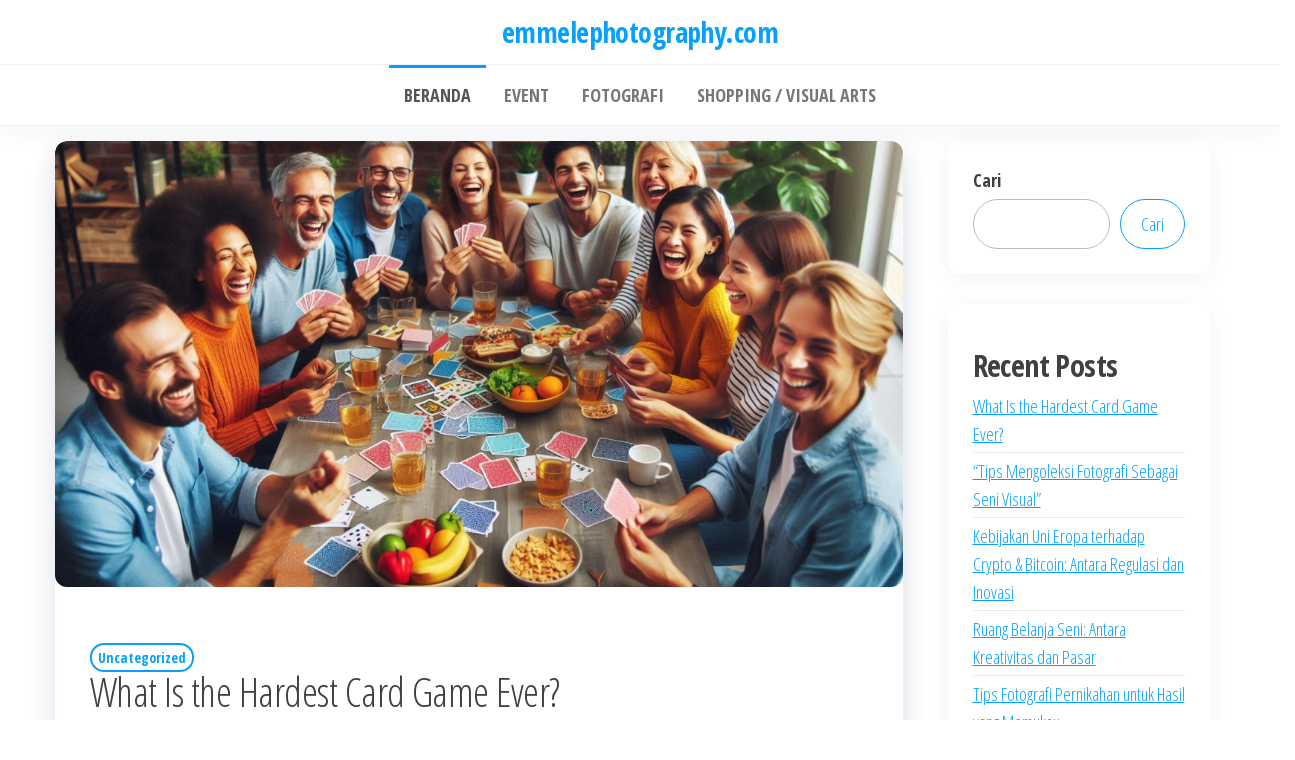

--- FILE ---
content_type: text/html; charset=UTF-8
request_url: https://emmelephotography.com/
body_size: 13123
content:
<!DOCTYPE html>
<html lang="id">
    <head>
        <meta charset="UTF-8">
        <meta name="viewport" content="width=device-width, initial-scale=1">
        <link rel="profile" href="https://gmpg.org/xfn/11">
        <meta name='robots' content='index, follow, max-image-preview:large, max-snippet:-1, max-video-preview:-1' />

	<!-- This site is optimized with the Yoast SEO plugin v26.4 - https://yoast.com/wordpress/plugins/seo/ -->
	<title>emmelephotography.com -</title>
	<meta name="description" content="Emmele Photography menyediakan jasa fotografi profesional untuk pernikahan, potret pribadi, dan event kreatif." />
	<link rel="canonical" href="https://emmelephotography.com/" />
	<link rel="next" href="https://emmelephotography.com/page/2/" />
	<meta property="og:locale" content="id_ID" />
	<meta property="og:type" content="website" />
	<meta property="og:title" content="emmelephotography.com" />
	<meta property="og:description" content="Emmele Photography menyediakan jasa fotografi profesional untuk pernikahan, potret pribadi, dan event kreatif." />
	<meta property="og:url" content="https://emmelephotography.com/" />
	<meta property="og:site_name" content="emmelephotography.com" />
	<meta name="twitter:card" content="summary_large_image" />
	<script type="application/ld+json" class="yoast-schema-graph">{"@context":"https://schema.org","@graph":[{"@type":"CollectionPage","@id":"https://emmelephotography.com/","url":"https://emmelephotography.com/","name":"emmelephotography.com -","isPartOf":{"@id":"https://emmelephotography.com/#website"},"description":"Emmele Photography menyediakan jasa fotografi profesional untuk pernikahan, potret pribadi, dan event kreatif.","breadcrumb":{"@id":"https://emmelephotography.com/#breadcrumb"},"inLanguage":"id"},{"@type":"BreadcrumbList","@id":"https://emmelephotography.com/#breadcrumb","itemListElement":[{"@type":"ListItem","position":1,"name":"Home"}]},{"@type":"WebSite","@id":"https://emmelephotography.com/#website","url":"https://emmelephotography.com/","name":"emmelephotography.com","description":"","potentialAction":[{"@type":"SearchAction","target":{"@type":"EntryPoint","urlTemplate":"https://emmelephotography.com/?s={search_term_string}"},"query-input":{"@type":"PropertyValueSpecification","valueRequired":true,"valueName":"search_term_string"}}],"inLanguage":"id"}]}</script>
	<!-- / Yoast SEO plugin. -->


<link rel='dns-prefetch' href='//fonts.googleapis.com' />
<link href='https://fonts.gstatic.com' crossorigin rel='preconnect' />
<link rel="alternate" type="application/rss+xml" title="emmelephotography.com &raquo; Feed" href="https://emmelephotography.com/feed/" />
<link rel="alternate" type="application/rss+xml" title="emmelephotography.com &raquo; Umpan Komentar" href="https://emmelephotography.com/comments/feed/" />
<style id='wp-img-auto-sizes-contain-inline-css' type='text/css'>
img:is([sizes=auto i],[sizes^="auto," i]){contain-intrinsic-size:3000px 1500px}
/*# sourceURL=wp-img-auto-sizes-contain-inline-css */
</style>
<style id='wp-emoji-styles-inline-css' type='text/css'>

	img.wp-smiley, img.emoji {
		display: inline !important;
		border: none !important;
		box-shadow: none !important;
		height: 1em !important;
		width: 1em !important;
		margin: 0 0.07em !important;
		vertical-align: -0.1em !important;
		background: none !important;
		padding: 0 !important;
	}
/*# sourceURL=wp-emoji-styles-inline-css */
</style>
<style id='wp-block-library-inline-css' type='text/css'>
:root{--wp-block-synced-color:#7a00df;--wp-block-synced-color--rgb:122,0,223;--wp-bound-block-color:var(--wp-block-synced-color);--wp-editor-canvas-background:#ddd;--wp-admin-theme-color:#007cba;--wp-admin-theme-color--rgb:0,124,186;--wp-admin-theme-color-darker-10:#006ba1;--wp-admin-theme-color-darker-10--rgb:0,107,160.5;--wp-admin-theme-color-darker-20:#005a87;--wp-admin-theme-color-darker-20--rgb:0,90,135;--wp-admin-border-width-focus:2px}@media (min-resolution:192dpi){:root{--wp-admin-border-width-focus:1.5px}}.wp-element-button{cursor:pointer}:root .has-very-light-gray-background-color{background-color:#eee}:root .has-very-dark-gray-background-color{background-color:#313131}:root .has-very-light-gray-color{color:#eee}:root .has-very-dark-gray-color{color:#313131}:root .has-vivid-green-cyan-to-vivid-cyan-blue-gradient-background{background:linear-gradient(135deg,#00d084,#0693e3)}:root .has-purple-crush-gradient-background{background:linear-gradient(135deg,#34e2e4,#4721fb 50%,#ab1dfe)}:root .has-hazy-dawn-gradient-background{background:linear-gradient(135deg,#faaca8,#dad0ec)}:root .has-subdued-olive-gradient-background{background:linear-gradient(135deg,#fafae1,#67a671)}:root .has-atomic-cream-gradient-background{background:linear-gradient(135deg,#fdd79a,#004a59)}:root .has-nightshade-gradient-background{background:linear-gradient(135deg,#330968,#31cdcf)}:root .has-midnight-gradient-background{background:linear-gradient(135deg,#020381,#2874fc)}:root{--wp--preset--font-size--normal:16px;--wp--preset--font-size--huge:42px}.has-regular-font-size{font-size:1em}.has-larger-font-size{font-size:2.625em}.has-normal-font-size{font-size:var(--wp--preset--font-size--normal)}.has-huge-font-size{font-size:var(--wp--preset--font-size--huge)}.has-text-align-center{text-align:center}.has-text-align-left{text-align:left}.has-text-align-right{text-align:right}.has-fit-text{white-space:nowrap!important}#end-resizable-editor-section{display:none}.aligncenter{clear:both}.items-justified-left{justify-content:flex-start}.items-justified-center{justify-content:center}.items-justified-right{justify-content:flex-end}.items-justified-space-between{justify-content:space-between}.screen-reader-text{border:0;clip-path:inset(50%);height:1px;margin:-1px;overflow:hidden;padding:0;position:absolute;width:1px;word-wrap:normal!important}.screen-reader-text:focus{background-color:#ddd;clip-path:none;color:#444;display:block;font-size:1em;height:auto;left:5px;line-height:normal;padding:15px 23px 14px;text-decoration:none;top:5px;width:auto;z-index:100000}html :where(.has-border-color){border-style:solid}html :where([style*=border-top-color]){border-top-style:solid}html :where([style*=border-right-color]){border-right-style:solid}html :where([style*=border-bottom-color]){border-bottom-style:solid}html :where([style*=border-left-color]){border-left-style:solid}html :where([style*=border-width]){border-style:solid}html :where([style*=border-top-width]){border-top-style:solid}html :where([style*=border-right-width]){border-right-style:solid}html :where([style*=border-bottom-width]){border-bottom-style:solid}html :where([style*=border-left-width]){border-left-style:solid}html :where(img[class*=wp-image-]){height:auto;max-width:100%}:where(figure){margin:0 0 1em}html :where(.is-position-sticky){--wp-admin--admin-bar--position-offset:var(--wp-admin--admin-bar--height,0px)}@media screen and (max-width:600px){html :where(.is-position-sticky){--wp-admin--admin-bar--position-offset:0px}}

/*# sourceURL=wp-block-library-inline-css */
</style><style id='wp-block-archives-inline-css' type='text/css'>
.wp-block-archives{box-sizing:border-box}.wp-block-archives-dropdown label{display:block}
/*# sourceURL=https://emmelephotography.com/wp-includes/blocks/archives/style.min.css */
</style>
<style id='wp-block-categories-inline-css' type='text/css'>
.wp-block-categories{box-sizing:border-box}.wp-block-categories.alignleft{margin-right:2em}.wp-block-categories.alignright{margin-left:2em}.wp-block-categories.wp-block-categories-dropdown.aligncenter{text-align:center}.wp-block-categories .wp-block-categories__label{display:block;width:100%}
/*# sourceURL=https://emmelephotography.com/wp-includes/blocks/categories/style.min.css */
</style>
<style id='wp-block-heading-inline-css' type='text/css'>
h1:where(.wp-block-heading).has-background,h2:where(.wp-block-heading).has-background,h3:where(.wp-block-heading).has-background,h4:where(.wp-block-heading).has-background,h5:where(.wp-block-heading).has-background,h6:where(.wp-block-heading).has-background{padding:1.25em 2.375em}h1.has-text-align-left[style*=writing-mode]:where([style*=vertical-lr]),h1.has-text-align-right[style*=writing-mode]:where([style*=vertical-rl]),h2.has-text-align-left[style*=writing-mode]:where([style*=vertical-lr]),h2.has-text-align-right[style*=writing-mode]:where([style*=vertical-rl]),h3.has-text-align-left[style*=writing-mode]:where([style*=vertical-lr]),h3.has-text-align-right[style*=writing-mode]:where([style*=vertical-rl]),h4.has-text-align-left[style*=writing-mode]:where([style*=vertical-lr]),h4.has-text-align-right[style*=writing-mode]:where([style*=vertical-rl]),h5.has-text-align-left[style*=writing-mode]:where([style*=vertical-lr]),h5.has-text-align-right[style*=writing-mode]:where([style*=vertical-rl]),h6.has-text-align-left[style*=writing-mode]:where([style*=vertical-lr]),h6.has-text-align-right[style*=writing-mode]:where([style*=vertical-rl]){rotate:180deg}
/*# sourceURL=https://emmelephotography.com/wp-includes/blocks/heading/style.min.css */
</style>
<style id='wp-block-latest-comments-inline-css' type='text/css'>
ol.wp-block-latest-comments{box-sizing:border-box;margin-left:0}:where(.wp-block-latest-comments:not([style*=line-height] .wp-block-latest-comments__comment)){line-height:1.1}:where(.wp-block-latest-comments:not([style*=line-height] .wp-block-latest-comments__comment-excerpt p)){line-height:1.8}.has-dates :where(.wp-block-latest-comments:not([style*=line-height])),.has-excerpts :where(.wp-block-latest-comments:not([style*=line-height])){line-height:1.5}.wp-block-latest-comments .wp-block-latest-comments{padding-left:0}.wp-block-latest-comments__comment{list-style:none;margin-bottom:1em}.has-avatars .wp-block-latest-comments__comment{list-style:none;min-height:2.25em}.has-avatars .wp-block-latest-comments__comment .wp-block-latest-comments__comment-excerpt,.has-avatars .wp-block-latest-comments__comment .wp-block-latest-comments__comment-meta{margin-left:3.25em}.wp-block-latest-comments__comment-excerpt p{font-size:.875em;margin:.36em 0 1.4em}.wp-block-latest-comments__comment-date{display:block;font-size:.75em}.wp-block-latest-comments .avatar,.wp-block-latest-comments__comment-avatar{border-radius:1.5em;display:block;float:left;height:2.5em;margin-right:.75em;width:2.5em}.wp-block-latest-comments[class*=-font-size] a,.wp-block-latest-comments[style*=font-size] a{font-size:inherit}
/*# sourceURL=https://emmelephotography.com/wp-includes/blocks/latest-comments/style.min.css */
</style>
<style id='wp-block-latest-posts-inline-css' type='text/css'>
.wp-block-latest-posts{box-sizing:border-box}.wp-block-latest-posts.alignleft{margin-right:2em}.wp-block-latest-posts.alignright{margin-left:2em}.wp-block-latest-posts.wp-block-latest-posts__list{list-style:none}.wp-block-latest-posts.wp-block-latest-posts__list li{clear:both;overflow-wrap:break-word}.wp-block-latest-posts.is-grid{display:flex;flex-wrap:wrap}.wp-block-latest-posts.is-grid li{margin:0 1.25em 1.25em 0;width:100%}@media (min-width:600px){.wp-block-latest-posts.columns-2 li{width:calc(50% - .625em)}.wp-block-latest-posts.columns-2 li:nth-child(2n){margin-right:0}.wp-block-latest-posts.columns-3 li{width:calc(33.33333% - .83333em)}.wp-block-latest-posts.columns-3 li:nth-child(3n){margin-right:0}.wp-block-latest-posts.columns-4 li{width:calc(25% - .9375em)}.wp-block-latest-posts.columns-4 li:nth-child(4n){margin-right:0}.wp-block-latest-posts.columns-5 li{width:calc(20% - 1em)}.wp-block-latest-posts.columns-5 li:nth-child(5n){margin-right:0}.wp-block-latest-posts.columns-6 li{width:calc(16.66667% - 1.04167em)}.wp-block-latest-posts.columns-6 li:nth-child(6n){margin-right:0}}:root :where(.wp-block-latest-posts.is-grid){padding:0}:root :where(.wp-block-latest-posts.wp-block-latest-posts__list){padding-left:0}.wp-block-latest-posts__post-author,.wp-block-latest-posts__post-date{display:block;font-size:.8125em}.wp-block-latest-posts__post-excerpt,.wp-block-latest-posts__post-full-content{margin-bottom:1em;margin-top:.5em}.wp-block-latest-posts__featured-image a{display:inline-block}.wp-block-latest-posts__featured-image img{height:auto;max-width:100%;width:auto}.wp-block-latest-posts__featured-image.alignleft{float:left;margin-right:1em}.wp-block-latest-posts__featured-image.alignright{float:right;margin-left:1em}.wp-block-latest-posts__featured-image.aligncenter{margin-bottom:1em;text-align:center}
/*# sourceURL=https://emmelephotography.com/wp-includes/blocks/latest-posts/style.min.css */
</style>
<style id='wp-block-search-inline-css' type='text/css'>
.wp-block-search__button{margin-left:10px;word-break:normal}.wp-block-search__button.has-icon{line-height:0}.wp-block-search__button svg{height:1.25em;min-height:24px;min-width:24px;width:1.25em;fill:currentColor;vertical-align:text-bottom}:where(.wp-block-search__button){border:1px solid #ccc;padding:6px 10px}.wp-block-search__inside-wrapper{display:flex;flex:auto;flex-wrap:nowrap;max-width:100%}.wp-block-search__label{width:100%}.wp-block-search.wp-block-search__button-only .wp-block-search__button{box-sizing:border-box;display:flex;flex-shrink:0;justify-content:center;margin-left:0;max-width:100%}.wp-block-search.wp-block-search__button-only .wp-block-search__inside-wrapper{min-width:0!important;transition-property:width}.wp-block-search.wp-block-search__button-only .wp-block-search__input{flex-basis:100%;transition-duration:.3s}.wp-block-search.wp-block-search__button-only.wp-block-search__searchfield-hidden,.wp-block-search.wp-block-search__button-only.wp-block-search__searchfield-hidden .wp-block-search__inside-wrapper{overflow:hidden}.wp-block-search.wp-block-search__button-only.wp-block-search__searchfield-hidden .wp-block-search__input{border-left-width:0!important;border-right-width:0!important;flex-basis:0;flex-grow:0;margin:0;min-width:0!important;padding-left:0!important;padding-right:0!important;width:0!important}:where(.wp-block-search__input){appearance:none;border:1px solid #949494;flex-grow:1;font-family:inherit;font-size:inherit;font-style:inherit;font-weight:inherit;letter-spacing:inherit;line-height:inherit;margin-left:0;margin-right:0;min-width:3rem;padding:8px;text-decoration:unset!important;text-transform:inherit}:where(.wp-block-search__button-inside .wp-block-search__inside-wrapper){background-color:#fff;border:1px solid #949494;box-sizing:border-box;padding:4px}:where(.wp-block-search__button-inside .wp-block-search__inside-wrapper) .wp-block-search__input{border:none;border-radius:0;padding:0 4px}:where(.wp-block-search__button-inside .wp-block-search__inside-wrapper) .wp-block-search__input:focus{outline:none}:where(.wp-block-search__button-inside .wp-block-search__inside-wrapper) :where(.wp-block-search__button){padding:4px 8px}.wp-block-search.aligncenter .wp-block-search__inside-wrapper{margin:auto}.wp-block[data-align=right] .wp-block-search.wp-block-search__button-only .wp-block-search__inside-wrapper{float:right}
/*# sourceURL=https://emmelephotography.com/wp-includes/blocks/search/style.min.css */
</style>
<style id='wp-block-group-inline-css' type='text/css'>
.wp-block-group{box-sizing:border-box}:where(.wp-block-group.wp-block-group-is-layout-constrained){position:relative}
/*# sourceURL=https://emmelephotography.com/wp-includes/blocks/group/style.min.css */
</style>
<style id='global-styles-inline-css' type='text/css'>
:root{--wp--preset--aspect-ratio--square: 1;--wp--preset--aspect-ratio--4-3: 4/3;--wp--preset--aspect-ratio--3-4: 3/4;--wp--preset--aspect-ratio--3-2: 3/2;--wp--preset--aspect-ratio--2-3: 2/3;--wp--preset--aspect-ratio--16-9: 16/9;--wp--preset--aspect-ratio--9-16: 9/16;--wp--preset--color--black: #000000;--wp--preset--color--cyan-bluish-gray: #abb8c3;--wp--preset--color--white: #ffffff;--wp--preset--color--pale-pink: #f78da7;--wp--preset--color--vivid-red: #cf2e2e;--wp--preset--color--luminous-vivid-orange: #ff6900;--wp--preset--color--luminous-vivid-amber: #fcb900;--wp--preset--color--light-green-cyan: #7bdcb5;--wp--preset--color--vivid-green-cyan: #00d084;--wp--preset--color--pale-cyan-blue: #8ed1fc;--wp--preset--color--vivid-cyan-blue: #0693e3;--wp--preset--color--vivid-purple: #9b51e0;--wp--preset--gradient--vivid-cyan-blue-to-vivid-purple: linear-gradient(135deg,rgb(6,147,227) 0%,rgb(155,81,224) 100%);--wp--preset--gradient--light-green-cyan-to-vivid-green-cyan: linear-gradient(135deg,rgb(122,220,180) 0%,rgb(0,208,130) 100%);--wp--preset--gradient--luminous-vivid-amber-to-luminous-vivid-orange: linear-gradient(135deg,rgb(252,185,0) 0%,rgb(255,105,0) 100%);--wp--preset--gradient--luminous-vivid-orange-to-vivid-red: linear-gradient(135deg,rgb(255,105,0) 0%,rgb(207,46,46) 100%);--wp--preset--gradient--very-light-gray-to-cyan-bluish-gray: linear-gradient(135deg,rgb(238,238,238) 0%,rgb(169,184,195) 100%);--wp--preset--gradient--cool-to-warm-spectrum: linear-gradient(135deg,rgb(74,234,220) 0%,rgb(151,120,209) 20%,rgb(207,42,186) 40%,rgb(238,44,130) 60%,rgb(251,105,98) 80%,rgb(254,248,76) 100%);--wp--preset--gradient--blush-light-purple: linear-gradient(135deg,rgb(255,206,236) 0%,rgb(152,150,240) 100%);--wp--preset--gradient--blush-bordeaux: linear-gradient(135deg,rgb(254,205,165) 0%,rgb(254,45,45) 50%,rgb(107,0,62) 100%);--wp--preset--gradient--luminous-dusk: linear-gradient(135deg,rgb(255,203,112) 0%,rgb(199,81,192) 50%,rgb(65,88,208) 100%);--wp--preset--gradient--pale-ocean: linear-gradient(135deg,rgb(255,245,203) 0%,rgb(182,227,212) 50%,rgb(51,167,181) 100%);--wp--preset--gradient--electric-grass: linear-gradient(135deg,rgb(202,248,128) 0%,rgb(113,206,126) 100%);--wp--preset--gradient--midnight: linear-gradient(135deg,rgb(2,3,129) 0%,rgb(40,116,252) 100%);--wp--preset--font-size--small: 13px;--wp--preset--font-size--medium: 20px;--wp--preset--font-size--large: 36px;--wp--preset--font-size--x-large: 42px;--wp--preset--spacing--20: 0.44rem;--wp--preset--spacing--30: 0.67rem;--wp--preset--spacing--40: 1rem;--wp--preset--spacing--50: 1.5rem;--wp--preset--spacing--60: 2.25rem;--wp--preset--spacing--70: 3.38rem;--wp--preset--spacing--80: 5.06rem;--wp--preset--shadow--natural: 6px 6px 9px rgba(0, 0, 0, 0.2);--wp--preset--shadow--deep: 12px 12px 50px rgba(0, 0, 0, 0.4);--wp--preset--shadow--sharp: 6px 6px 0px rgba(0, 0, 0, 0.2);--wp--preset--shadow--outlined: 6px 6px 0px -3px rgb(255, 255, 255), 6px 6px rgb(0, 0, 0);--wp--preset--shadow--crisp: 6px 6px 0px rgb(0, 0, 0);}:where(.is-layout-flex){gap: 0.5em;}:where(.is-layout-grid){gap: 0.5em;}body .is-layout-flex{display: flex;}.is-layout-flex{flex-wrap: wrap;align-items: center;}.is-layout-flex > :is(*, div){margin: 0;}body .is-layout-grid{display: grid;}.is-layout-grid > :is(*, div){margin: 0;}:where(.wp-block-columns.is-layout-flex){gap: 2em;}:where(.wp-block-columns.is-layout-grid){gap: 2em;}:where(.wp-block-post-template.is-layout-flex){gap: 1.25em;}:where(.wp-block-post-template.is-layout-grid){gap: 1.25em;}.has-black-color{color: var(--wp--preset--color--black) !important;}.has-cyan-bluish-gray-color{color: var(--wp--preset--color--cyan-bluish-gray) !important;}.has-white-color{color: var(--wp--preset--color--white) !important;}.has-pale-pink-color{color: var(--wp--preset--color--pale-pink) !important;}.has-vivid-red-color{color: var(--wp--preset--color--vivid-red) !important;}.has-luminous-vivid-orange-color{color: var(--wp--preset--color--luminous-vivid-orange) !important;}.has-luminous-vivid-amber-color{color: var(--wp--preset--color--luminous-vivid-amber) !important;}.has-light-green-cyan-color{color: var(--wp--preset--color--light-green-cyan) !important;}.has-vivid-green-cyan-color{color: var(--wp--preset--color--vivid-green-cyan) !important;}.has-pale-cyan-blue-color{color: var(--wp--preset--color--pale-cyan-blue) !important;}.has-vivid-cyan-blue-color{color: var(--wp--preset--color--vivid-cyan-blue) !important;}.has-vivid-purple-color{color: var(--wp--preset--color--vivid-purple) !important;}.has-black-background-color{background-color: var(--wp--preset--color--black) !important;}.has-cyan-bluish-gray-background-color{background-color: var(--wp--preset--color--cyan-bluish-gray) !important;}.has-white-background-color{background-color: var(--wp--preset--color--white) !important;}.has-pale-pink-background-color{background-color: var(--wp--preset--color--pale-pink) !important;}.has-vivid-red-background-color{background-color: var(--wp--preset--color--vivid-red) !important;}.has-luminous-vivid-orange-background-color{background-color: var(--wp--preset--color--luminous-vivid-orange) !important;}.has-luminous-vivid-amber-background-color{background-color: var(--wp--preset--color--luminous-vivid-amber) !important;}.has-light-green-cyan-background-color{background-color: var(--wp--preset--color--light-green-cyan) !important;}.has-vivid-green-cyan-background-color{background-color: var(--wp--preset--color--vivid-green-cyan) !important;}.has-pale-cyan-blue-background-color{background-color: var(--wp--preset--color--pale-cyan-blue) !important;}.has-vivid-cyan-blue-background-color{background-color: var(--wp--preset--color--vivid-cyan-blue) !important;}.has-vivid-purple-background-color{background-color: var(--wp--preset--color--vivid-purple) !important;}.has-black-border-color{border-color: var(--wp--preset--color--black) !important;}.has-cyan-bluish-gray-border-color{border-color: var(--wp--preset--color--cyan-bluish-gray) !important;}.has-white-border-color{border-color: var(--wp--preset--color--white) !important;}.has-pale-pink-border-color{border-color: var(--wp--preset--color--pale-pink) !important;}.has-vivid-red-border-color{border-color: var(--wp--preset--color--vivid-red) !important;}.has-luminous-vivid-orange-border-color{border-color: var(--wp--preset--color--luminous-vivid-orange) !important;}.has-luminous-vivid-amber-border-color{border-color: var(--wp--preset--color--luminous-vivid-amber) !important;}.has-light-green-cyan-border-color{border-color: var(--wp--preset--color--light-green-cyan) !important;}.has-vivid-green-cyan-border-color{border-color: var(--wp--preset--color--vivid-green-cyan) !important;}.has-pale-cyan-blue-border-color{border-color: var(--wp--preset--color--pale-cyan-blue) !important;}.has-vivid-cyan-blue-border-color{border-color: var(--wp--preset--color--vivid-cyan-blue) !important;}.has-vivid-purple-border-color{border-color: var(--wp--preset--color--vivid-purple) !important;}.has-vivid-cyan-blue-to-vivid-purple-gradient-background{background: var(--wp--preset--gradient--vivid-cyan-blue-to-vivid-purple) !important;}.has-light-green-cyan-to-vivid-green-cyan-gradient-background{background: var(--wp--preset--gradient--light-green-cyan-to-vivid-green-cyan) !important;}.has-luminous-vivid-amber-to-luminous-vivid-orange-gradient-background{background: var(--wp--preset--gradient--luminous-vivid-amber-to-luminous-vivid-orange) !important;}.has-luminous-vivid-orange-to-vivid-red-gradient-background{background: var(--wp--preset--gradient--luminous-vivid-orange-to-vivid-red) !important;}.has-very-light-gray-to-cyan-bluish-gray-gradient-background{background: var(--wp--preset--gradient--very-light-gray-to-cyan-bluish-gray) !important;}.has-cool-to-warm-spectrum-gradient-background{background: var(--wp--preset--gradient--cool-to-warm-spectrum) !important;}.has-blush-light-purple-gradient-background{background: var(--wp--preset--gradient--blush-light-purple) !important;}.has-blush-bordeaux-gradient-background{background: var(--wp--preset--gradient--blush-bordeaux) !important;}.has-luminous-dusk-gradient-background{background: var(--wp--preset--gradient--luminous-dusk) !important;}.has-pale-ocean-gradient-background{background: var(--wp--preset--gradient--pale-ocean) !important;}.has-electric-grass-gradient-background{background: var(--wp--preset--gradient--electric-grass) !important;}.has-midnight-gradient-background{background: var(--wp--preset--gradient--midnight) !important;}.has-small-font-size{font-size: var(--wp--preset--font-size--small) !important;}.has-medium-font-size{font-size: var(--wp--preset--font-size--medium) !important;}.has-large-font-size{font-size: var(--wp--preset--font-size--large) !important;}.has-x-large-font-size{font-size: var(--wp--preset--font-size--x-large) !important;}
/*# sourceURL=global-styles-inline-css */
</style>

<style id='classic-theme-styles-inline-css' type='text/css'>
/*! This file is auto-generated */
.wp-block-button__link{color:#fff;background-color:#32373c;border-radius:9999px;box-shadow:none;text-decoration:none;padding:calc(.667em + 2px) calc(1.333em + 2px);font-size:1.125em}.wp-block-file__button{background:#32373c;color:#fff;text-decoration:none}
/*# sourceURL=/wp-includes/css/classic-themes.min.css */
</style>
<link rel='stylesheet' id='bootstrap-css' href='https://emmelephotography.com/wp-content/themes/popularis-ecommerce/assets/css/bootstrap.css?ver=3.3.7' type='text/css' media='all' />
<link rel='stylesheet' id='hc-offcanvas-nav-css' href='https://emmelephotography.com/wp-content/themes/popularis-ecommerce/assets/css/hc-offcanvas-nav.min.css?ver=1.0.0' type='text/css' media='all' />
<link rel='stylesheet' id='popularis-stylesheet-css' href='https://emmelephotography.com/wp-content/themes/popularis-ecommerce/style.css?ver=1.0.0' type='text/css' media='all' />
<link rel='stylesheet' id='font-awesome-css' href='https://emmelephotography.com/wp-content/themes/popularis-ecommerce/assets/css/font-awesome.min.css?ver=4.7.0' type='text/css' media='all' />
<link rel='stylesheet' id='popularis-fonts-css' href='https://fonts.googleapis.com/css?family=Open+Sans+Condensed%3A300%2C500%2C700&#038;subset=cyrillic%2Ccyrillic-ext%2Cgreek%2Cgreek-ext%2Clatin-ext%2Cvietnamese' type='text/css' media='all' />
<script type="text/javascript" src="https://emmelephotography.com/wp-includes/js/jquery/jquery.min.js?ver=3.7.1" id="jquery-core-js"></script>
<script type="text/javascript" src="https://emmelephotography.com/wp-includes/js/jquery/jquery-migrate.min.js?ver=3.4.1" id="jquery-migrate-js"></script>
<link rel="https://api.w.org/" href="https://emmelephotography.com/wp-json/" /><link rel="EditURI" type="application/rsd+xml" title="RSD" href="https://emmelephotography.com/xmlrpc.php?rsd" />
<meta name="generator" content="WordPress 6.9" />
    </head>
    <body id="blog" class="home blog wp-theme-popularis-ecommerce">
        <a class="skip-link screen-reader-text" href="#site-content">Skip to the content</a>        <div class="page-wrap">
            <div class="header-part row">
	<div class="container">
		
		<div class="site-heading text-center col-md-12" >
			<div class="site-heading-wrap">
				<div class="site-heading-logo">
					<div class="site-branding-logo">
											</div>
					<div class="site-branding-text">
													<h1 class="site-title"><a href="https://emmelephotography.com/" rel="home">emmelephotography.com</a></h1>
						
											</div><!-- .site-branding-text -->
				</div>
			</div>
					</div>

			</div> 
</div>
 
<div class="main-menu">
    <nav id="site-navigation" class="navbar navbar-default">     
        <div class="container">   
            <div class="navbar-header">
				<div class="mobile-logo"></div>
									<div class="mobile-right">
						
						
						<div class="menu-button" >
							<a href="#my-menu" id="main-menu-panel" class="toggle menu-panel visible-xs" data-panel="main-menu-panel">
								<span></span>
							</a>
						</div>
					</div>
				            </div>
			<nav id="my-menu" class="menu-container"><ul id="menu-menu-1" class="nav navbar-nav navbar-center" itemscope itemtype="http://www.schema.org/SiteNavigationElement"><li  id="menu-item-338" class="menu-item menu-item-type-custom menu-item-object-custom current-menu-item current_page_item menu-item-home active menu-item-338 nav-item"><a itemprop="url" href="https://emmelephotography.com/" class="nav-link" aria-current="page"><span itemprop="name">Beranda</span></a></li>
<li  id="menu-item-340" class="menu-item menu-item-type-taxonomy menu-item-object-category menu-item-340 nav-item"><a itemprop="url" href="https://emmelephotography.com/category/event/" class="nav-link"><span itemprop="name">Event</span></a></li>
<li  id="menu-item-341" class="menu-item menu-item-type-taxonomy menu-item-object-category menu-item-341 nav-item"><a itemprop="url" href="https://emmelephotography.com/category/fotografi/" class="nav-link"><span itemprop="name">Fotografi</span></a></li>
<li  id="menu-item-342" class="menu-item menu-item-type-taxonomy menu-item-object-category menu-item-342 nav-item"><a itemprop="url" href="https://emmelephotography.com/category/shopping-visual-arts/" class="nav-link"><span itemprop="name">Shopping / Visual Arts</span></a></li>
</ul></nav>        </div>
		    </nav> 
</div>
		<div id="site-content" class="container main-container" role="main">
			<div class="page-area">
				 

<div class="row">

    <div class="col-md-9">

		<article class="archive-article post-377 post type-post status-publish format-standard has-post-thumbnail hentry category-uncategorized tag-bridge tag-canasta tag-card-games-for-experts tag-challenging-card-games-explained tag-hardest-card-games tag-pinochle tag-poker-strategy tag-solitaire-variations">                   
        <div class="post-item row">
            <div class="news-thumb col-md-12">
                <a href="https://emmelephotography.com/what-is-the-hardest-card-game-ever/" title="What Is the Hardest Card Game Ever?">
					<img width="1140" height="600" src="https://emmelephotography.com/wp-content/uploads/2025/12/OIG4-9-1140x600.jpg" class="attachment-popularis-ecommerce-img size-popularis-ecommerce-img wp-post-image" alt="What Is the Hardest Card Game Ever? Discover the Most Challenging Card Games" decoding="async" fetchpriority="high" />                </a>
            </div>
			<div class="news-text-wrap col-md-12">
				<div class="cats-tags"><div class="cat-links"><a href="https://emmelephotography.com/category/uncategorized/">Uncategorized</a></div></div>    
				<h2 class="entry-title"><a href="https://emmelephotography.com/what-is-the-hardest-card-game-ever/" rel="bookmark">What Is the Hardest Card Game Ever?</a></h2>				<span class="posted-date">
					Desember 1, 2025				</span>
						<span class="author-meta">
			<span class="author-meta-by">By</span>
			<a href="https://emmelephotography.com/author/admin/">
				admin			</a>
		</span>
						<div class="post-excerpt">
					<p>emmelephotography.com &#8211; Card games have a unique ability to entertain, challenge, and even bring people together in ways few other activities can. Some card games are quick, easy to learn, and primarily based on luck. Others, however, require deep strategic thinking, memory, and psychological insight. If you’ve ever found yourself asking, “What is the hardest [&hellip;]</p>
				</div>
			</div>

		</div>
</article>
<article class="archive-article post-374 post type-post status-publish format-standard has-post-thumbnail hentry category-shopping-visual-arts tag-fotografi tag-koleksi tag-seni">                   
        <div class="post-item row">
            <div class="news-thumb col-md-12">
                <a href="https://emmelephotography.com/tips-mengoleksi-fotografi-sebagai-seni-visual/" title="“Tips Mengoleksi Fotografi Sebagai Seni Visual”">
					<img width="1024" height="576" src="https://emmelephotography.com/wp-content/uploads/2025/10/Lucid_Realism_Gambar_realistis_dari_Tips_Mengoleksi_Fotografi__0.jpg" class="attachment-popularis-ecommerce-img size-popularis-ecommerce-img wp-post-image" alt="" decoding="async" srcset="https://emmelephotography.com/wp-content/uploads/2025/10/Lucid_Realism_Gambar_realistis_dari_Tips_Mengoleksi_Fotografi__0.jpg 1024w, https://emmelephotography.com/wp-content/uploads/2025/10/Lucid_Realism_Gambar_realistis_dari_Tips_Mengoleksi_Fotografi__0-300x169.jpg 300w, https://emmelephotography.com/wp-content/uploads/2025/10/Lucid_Realism_Gambar_realistis_dari_Tips_Mengoleksi_Fotografi__0-768x432.jpg 768w" sizes="(max-width: 1024px) 100vw, 1024px" />                </a>
            </div>
			<div class="news-text-wrap col-md-12">
				<div class="cats-tags"><div class="cat-links"><a href="https://emmelephotography.com/category/shopping-visual-arts/">Shopping / Visual Arts</a></div></div>    
				<h2 class="entry-title"><a href="https://emmelephotography.com/tips-mengoleksi-fotografi-sebagai-seni-visual/" rel="bookmark">“Tips Mengoleksi Fotografi Sebagai Seni Visual”</a></h2>				<span class="posted-date">
					Oktober 22, 2025				</span>
						<span class="author-meta">
			<span class="author-meta-by">By</span>
			<a href="https://emmelephotography.com/author/viracahyani/">
				ViraCahyani			</a>
		</span>
						<div class="post-excerpt">
					<p>Mengasah Mata: Panduan Lengkap Mengoleksi Fotografi Sebagai Investasi Seni emmelephotography.com &#8211; Fotografi, lebih dari sekadar menangkap momen, telah lama diakui sebagai bentuk seni visual yang kuat dan ekspresif. Mengoleksi fotografi bukan hanya tentang memiliki gambar yang indah di dinding, tetapi juga tentang berinvestasi dalam sejarah, budaya, dan visi seorang seniman. Namun, memasuki dunia koleksi fotografi [&hellip;]</p>
				</div>
			</div>

		</div>
</article>
<article class="archive-article post-367 post type-post status-publish format-standard has-post-thumbnail hentry category-event tag-bitcoin-regulation tag-crypto-europe tag-eu-crypto-law tag-industri-blockchain tag-kebijakan-crypto tag-kebijakan-keuangan-global tag-kripto-eropa tag-mata-uang-digital tag-mica-regulation tag-regulasi-bitcoin-uni-eropa">                   
        <div class="post-item row">
            <div class="news-thumb col-md-12">
                <a href="https://emmelephotography.com/kebijakan-uni-eropa-terhadap-crypto-bitcoin-antara-regulasi-dan-inovasi/" title="Kebijakan Uni Eropa terhadap Crypto &#038; Bitcoin: Antara Regulasi dan Inovasi">
					<img width="1140" height="600" src="https://emmelephotography.com/wp-content/uploads/2025/10/regulasi-bitcoin-emmelephotography-1140x600.webp" class="attachment-popularis-ecommerce-img size-popularis-ecommerce-img wp-post-image" alt="regulasi bitcoin - emmelephotography" decoding="async" />                </a>
            </div>
			<div class="news-text-wrap col-md-12">
				<div class="cats-tags"><div class="cat-links"><a href="https://emmelephotography.com/category/event/">Event</a></div></div>    
				<h2 class="entry-title"><a href="https://emmelephotography.com/kebijakan-uni-eropa-terhadap-crypto-bitcoin-antara-regulasi-dan-inovasi/" rel="bookmark">Kebijakan Uni Eropa terhadap Crypto &#038; Bitcoin: Antara Regulasi dan Inovasi</a></h2>				<span class="posted-date">
					Oktober 15, 2025				</span>
						<span class="author-meta">
			<span class="author-meta-by">By</span>
			<a href="https://emmelephotography.com/author/viracahyani/">
				ViraCahyani			</a>
		</span>
						<div class="post-excerpt">
					<p>emmelephotography.com &#8211; Uni Eropa kini menjadi salah satu kawasan paling aktif dalam menyusun aturan untuk aset kripto dan regulasi Bitcoin. Langkah ini diambil bukan hanya untuk melindungi konsumen, tetapi juga untuk memastikan bahwa pertumbuhan industri crypto berjalan aman, transparan, dan berkelanjutan. Dalam beberapa tahun terakhir, Eropa telah bertransformasi dari wilayah yang hati-hati terhadap kripto menjadi [&hellip;]</p>
				</div>
			</div>

		</div>
</article>
<article class="archive-article post-360 post type-post status-publish format-standard has-post-thumbnail hentry category-shopping-visual-arts tag-belanja-seni tag-galeri-seni tag-karya-visual tag-marketplace-seni tag-seni-kontemporer">                   
        <div class="post-item row">
            <div class="news-thumb col-md-12">
                <a href="https://emmelephotography.com/ruang-belanja-seni-antara-kreativitas-dan-pasar/" title="Ruang Belanja Seni: Antara Kreativitas dan Pasar">
					<img width="1024" height="576" src="https://emmelephotography.com/wp-content/uploads/2025/10/Lucid_Realism_Gambar_realistis_dari_Ruang_Belanja_Seni_Antara__0.jpg" class="attachment-popularis-ecommerce-img size-popularis-ecommerce-img wp-post-image" alt="" decoding="async" loading="lazy" srcset="https://emmelephotography.com/wp-content/uploads/2025/10/Lucid_Realism_Gambar_realistis_dari_Ruang_Belanja_Seni_Antara__0.jpg 1024w, https://emmelephotography.com/wp-content/uploads/2025/10/Lucid_Realism_Gambar_realistis_dari_Ruang_Belanja_Seni_Antara__0-300x169.jpg 300w, https://emmelephotography.com/wp-content/uploads/2025/10/Lucid_Realism_Gambar_realistis_dari_Ruang_Belanja_Seni_Antara__0-768x432.jpg 768w" sizes="auto, (max-width: 1024px) 100vw, 1024px" />                </a>
            </div>
			<div class="news-text-wrap col-md-12">
				<div class="cats-tags"><div class="cat-links"><a href="https://emmelephotography.com/category/shopping-visual-arts/">Shopping / Visual Arts</a></div></div>    
				<h2 class="entry-title"><a href="https://emmelephotography.com/ruang-belanja-seni-antara-kreativitas-dan-pasar/" rel="bookmark">Ruang Belanja Seni: Antara Kreativitas dan Pasar</a></h2>				<span class="posted-date">
					Oktober 10, 2025				</span>
						<span class="author-meta">
			<span class="author-meta-by">By</span>
			<a href="https://emmelephotography.com/author/viracahyani/">
				ViraCahyani			</a>
		</span>
						<div class="post-excerpt">
					<p>Berikut adalah artikel yang diminta: Menjelajahi Galeri: Persimpangan Kreativitas dan Komoditas Seni emmelephotography.com &#8211; Seni, dalam segala bentuknya, adalah ekspresi jiwa manusia. Ia lahir dari imajinasi, emosi, dan pengalaman, lalu diwujudkan menjadi karya yang mampu menggugah perasaan dan memprovokasi pemikiran. Namun, di era modern ini, seni tidak hanya menjadi medium ekspresi, tetapi juga komoditas yang [&hellip;]</p>
				</div>
			</div>

		</div>
</article>
<article class="archive-article post-358 post type-post status-publish format-standard has-post-thumbnail hentry category-event tag-event tag-fotografi tag-wedding">                   
        <div class="post-item row">
            <div class="news-thumb col-md-12">
                <a href="https://emmelephotography.com/tips-fotografi-pernikahan-untuk-hasil-yang-memukau/" title="Tips Fotografi Pernikahan untuk Hasil yang Memukau">
					<img width="1024" height="576" src="https://emmelephotography.com/wp-content/uploads/2025/10/Lucid_Realism_Gambar_realistis_dari_Tips_Fotografi_Pernikahan__0.jpg" class="attachment-popularis-ecommerce-img size-popularis-ecommerce-img wp-post-image" alt="" decoding="async" loading="lazy" srcset="https://emmelephotography.com/wp-content/uploads/2025/10/Lucid_Realism_Gambar_realistis_dari_Tips_Fotografi_Pernikahan__0.jpg 1024w, https://emmelephotography.com/wp-content/uploads/2025/10/Lucid_Realism_Gambar_realistis_dari_Tips_Fotografi_Pernikahan__0-300x169.jpg 300w, https://emmelephotography.com/wp-content/uploads/2025/10/Lucid_Realism_Gambar_realistis_dari_Tips_Fotografi_Pernikahan__0-768x432.jpg 768w" sizes="auto, (max-width: 1024px) 100vw, 1024px" />                </a>
            </div>
			<div class="news-text-wrap col-md-12">
				<div class="cats-tags"><div class="cat-links"><a href="https://emmelephotography.com/category/event/">Event</a></div></div>    
				<h2 class="entry-title"><a href="https://emmelephotography.com/tips-fotografi-pernikahan-untuk-hasil-yang-memukau/" rel="bookmark">Tips Fotografi Pernikahan untuk Hasil yang Memukau</a></h2>				<span class="posted-date">
					Oktober 9, 2025				</span>
						<span class="author-meta">
			<span class="author-meta-by">By</span>
			<a href="https://emmelephotography.com/author/viracahyani/">
				ViraCahyani			</a>
		</span>
						<div class="post-excerpt">
					<p>Berikut adalah artikelnya: Abadikan Cinta: Tips Fotografi Pernikahan Profesional untuk Hasil yang Tak Terlupakan emmelephotography.com &#8211; Pernikahan adalah momen sakral yang diimpikan oleh banyak orang. Lebih dari sekadar janji suci, pernikahan adalah perayaan cinta yang patut diabadikan dengan indah. Fotografi pernikahan bukan hanya sekadar mengambil gambar; ini adalah tentang menangkap emosi, momen-momen berharga, dan cerita [&hellip;]</p>
				</div>
			</div>

		</div>
</article>
<article class="archive-article post-346 post type-post status-publish format-standard has-post-thumbnail hentry category-shopping-visual-arts tag-cetak-kanvas tag-cetak-online tag-custom-art-print tag-dekorasi-rumah tag-lukisan-kanvas tag-seni-visual">                   
        <div class="post-item row">
            <div class="news-thumb col-md-12">
                <a href="https://emmelephotography.com/cetak-lukisan-kanvas-custom-online-murah/" title="Cetak Lukisan Kanvas Custom Online Murah">
					<img width="1024" height="576" src="https://emmelephotography.com/wp-content/uploads/2025/09/Lucid_Realism_Gambar_realistis_dari_Cetak_Lukisan_Kanvas_Custo_0.jpg" class="attachment-popularis-ecommerce-img size-popularis-ecommerce-img wp-post-image" alt="" decoding="async" loading="lazy" srcset="https://emmelephotography.com/wp-content/uploads/2025/09/Lucid_Realism_Gambar_realistis_dari_Cetak_Lukisan_Kanvas_Custo_0.jpg 1024w, https://emmelephotography.com/wp-content/uploads/2025/09/Lucid_Realism_Gambar_realistis_dari_Cetak_Lukisan_Kanvas_Custo_0-300x169.jpg 300w, https://emmelephotography.com/wp-content/uploads/2025/09/Lucid_Realism_Gambar_realistis_dari_Cetak_Lukisan_Kanvas_Custo_0-768x432.jpg 768w" sizes="auto, (max-width: 1024px) 100vw, 1024px" />                </a>
            </div>
			<div class="news-text-wrap col-md-12">
				<div class="cats-tags"><div class="cat-links"><a href="https://emmelephotography.com/category/shopping-visual-arts/">Shopping / Visual Arts</a></div></div>    
				<h2 class="entry-title"><a href="https://emmelephotography.com/cetak-lukisan-kanvas-custom-online-murah/" rel="bookmark">Cetak Lukisan Kanvas Custom Online Murah</a></h2>				<span class="posted-date">
					September 16, 2025				</span>
						<span class="author-meta">
			<span class="author-meta-by">By</span>
			<a href="https://emmelephotography.com/author/viracahyani/">
				ViraCahyani			</a>
		</span>
						<div class="post-excerpt">
					<p>Cetak Lukisan Kanvas Custom Online Murah: Panduan Lengkap Cetak Lukisan Kanvas Custom Online Murah: Dapatkan Karya Seni Impian Anda! emmelephotography.com &#8211; Di era digital saat ini, mengekspresikan kreativitas dan personalisasi hunian menjadi semakin mudah. Salah satu cara yang paling efektif adalah dengan cetak lukisan kanvas custom online. Keunggulannya? Anda bisa mewujudkan ide-ide brilian menjadi karya [&hellip;]</p>
				</div>
			</div>

		</div>
</article>
<article class="archive-article post-344 post type-post status-publish format-standard has-post-thumbnail hentry category-visual-arts tag-galeri-seni tag-karya-modern tag-kreativitas tag-pameran-seni tag-seni-visual">                   
        <div class="post-item row">
            <div class="news-thumb col-md-12">
                <a href="https://emmelephotography.com/galeri-seni-visual-inspirasi-kreativitas-tanpa-batas/" title="Galeri Seni Visual: Inspirasi Kreativitas Tanpa Batas">
					<img width="1024" height="576" src="https://emmelephotography.com/wp-content/uploads/2025/09/Lucid_Realism_Gambar_realistis_dari_Galeri_Seni_Visual_Inspira_0.jpg" class="attachment-popularis-ecommerce-img size-popularis-ecommerce-img wp-post-image" alt="" decoding="async" loading="lazy" srcset="https://emmelephotography.com/wp-content/uploads/2025/09/Lucid_Realism_Gambar_realistis_dari_Galeri_Seni_Visual_Inspira_0.jpg 1024w, https://emmelephotography.com/wp-content/uploads/2025/09/Lucid_Realism_Gambar_realistis_dari_Galeri_Seni_Visual_Inspira_0-300x169.jpg 300w, https://emmelephotography.com/wp-content/uploads/2025/09/Lucid_Realism_Gambar_realistis_dari_Galeri_Seni_Visual_Inspira_0-768x432.jpg 768w" sizes="auto, (max-width: 1024px) 100vw, 1024px" />                </a>
            </div>
			<div class="news-text-wrap col-md-12">
				<div class="cats-tags"><div class="cat-links"><a href="https://emmelephotography.com/category/visual-arts/">Visual Arts</a></div></div>    
				<h2 class="entry-title"><a href="https://emmelephotography.com/galeri-seni-visual-inspirasi-kreativitas-tanpa-batas/" rel="bookmark">Galeri Seni Visual: Inspirasi Kreativitas Tanpa Batas</a></h2>				<span class="posted-date">
					September 13, 2025				</span>
						<span class="author-meta">
			<span class="author-meta-by">By</span>
			<a href="https://emmelephotography.com/author/viracahyani/">
				ViraCahyani			</a>
		</span>
						<div class="post-excerpt">
					<p>Jelajahi Dunia Kreativitas: Galeri Seni Visual sebagai Sumber Inspirasi Tak Terbatas emmelephotography.com &#8211; Dunia seni visual begitu kaya dan beragam, menawarkan jendela menuju eksplorasi kreativitas tanpa batas. Bagi seniman, desainer, atau siapa pun yang haus akan inspirasi, galeri seni visual bukan sekadar tempat memajang karya, melainkan sebuah oasis kreativitas yang mampu membangkitkan ide-ide baru dan [&hellip;]</p>
				</div>
			</div>

		</div>
</article>
<article class="archive-article post-336 post type-post status-publish format-standard has-post-thumbnail hentry category-fotografi tag-belanja tag-fotografi tag-gambar tag-seni tag-visual">                   
        <div class="post-item row">
            <div class="news-thumb col-md-12">
                <a href="https://emmelephotography.com/visual-arts-dan-fotografi-untuk-belanja-kreatif/" title="Visual Arts dan Fotografi untuk Belanja Kreatif">
					<img width="1024" height="576" src="https://emmelephotography.com/wp-content/uploads/2025/08/Absolute_Reality_v16_Buatkan_saya_gambar_yang_realistis_berkua_0.jpg" class="attachment-popularis-ecommerce-img size-popularis-ecommerce-img wp-post-image" alt="" decoding="async" loading="lazy" srcset="https://emmelephotography.com/wp-content/uploads/2025/08/Absolute_Reality_v16_Buatkan_saya_gambar_yang_realistis_berkua_0.jpg 1024w, https://emmelephotography.com/wp-content/uploads/2025/08/Absolute_Reality_v16_Buatkan_saya_gambar_yang_realistis_berkua_0-300x169.jpg 300w, https://emmelephotography.com/wp-content/uploads/2025/08/Absolute_Reality_v16_Buatkan_saya_gambar_yang_realistis_berkua_0-768x432.jpg 768w" sizes="auto, (max-width: 1024px) 100vw, 1024px" />                </a>
            </div>
			<div class="news-text-wrap col-md-12">
				<div class="cats-tags"><div class="cat-links"><a href="https://emmelephotography.com/category/fotografi/">Fotografi</a></div></div>    
				<h2 class="entry-title"><a href="https://emmelephotography.com/visual-arts-dan-fotografi-untuk-belanja-kreatif/" rel="bookmark">Visual Arts dan Fotografi untuk Belanja Kreatif</a></h2>				<span class="posted-date">
					Agustus 30, 2025				</span>
						<span class="author-meta">
			<span class="author-meta-by">By</span>
			<a href="https://emmelephotography.com/author/">
							</a>
		</span>
						<div class="post-excerpt">
					<p>Ungkap Potensi Kreativitas: Visual Arts dan Fotografi untuk Belanja Cerdas emmelephotography.com &#8211; Di era digital yang serba visual ini, kemampuan memahami dan memanfaatkan kekuatan gambar menjadi aset berharga, terutama dalam hal belanja. Bukan hanya sekadar melihat gambar produk, tetapi bagaimana visual arts dan fotografi dapat membantu kita berbelanja dengan lebih cerdas, kreatif, dan memuaskan. Artikel [&hellip;]</p>
				</div>
			</div>

		</div>
</article>
<article class="archive-article post-334 post type-post status-publish format-standard has-post-thumbnail hentry category-shopping-visual-arts tag-ekspresi-artistik tag-fotografi tag-galeri tag-kreativitas tag-lukisan tag-seni-visual">                   
        <div class="post-item row">
            <div class="news-thumb col-md-12">
                <a href="https://emmelephotography.com/produk-inovatif-yang-mengubah-pasar-konsumen/" title="Produk Inovatif yang Mengubah Pasar Konsumen">
					<img width="1140" height="600" src="https://emmelephotography.com/wp-content/uploads/2025/08/pameran-lukisan-mother-art-_ratio-16x9-1-1140x600.jpg" class="attachment-popularis-ecommerce-img size-popularis-ecommerce-img wp-post-image" alt="" decoding="async" loading="lazy" />                </a>
            </div>
			<div class="news-text-wrap col-md-12">
				<div class="cats-tags"><div class="cat-links"><a href="https://emmelephotography.com/category/shopping-visual-arts/">Shopping / Visual Arts</a></div></div>    
				<h2 class="entry-title"><a href="https://emmelephotography.com/produk-inovatif-yang-mengubah-pasar-konsumen/" rel="bookmark">Produk Inovatif yang Mengubah Pasar Konsumen</a></h2>				<span class="posted-date">
					Agustus 26, 2025				</span>
						<span class="author-meta">
			<span class="author-meta-by">By</span>
			<a href="https://emmelephotography.com/author/">
							</a>
		</span>
						<div class="post-excerpt">
					<p>Revolusi Konsumen: Produk Inovatif yang Mengubah Dunia emmelephotography.com &#8211; Di era digital yang serba cepat ini, inovasi menjadi kunci keberhasilan. Bukan hanya sekadar pembaruan kecil, kita berbicara tentang lompatan besar yang secara fundamental mengubah cara kita hidup, bekerja, dan berinteraksi dengan dunia. Dari perangkat pintar yang memudahkan hidup kita hingga solusi berkelanjutan yang menjawab tantangan [&hellip;]</p>
				</div>
			</div>

		</div>
</article>
<article class="archive-article post-329 post type-post status-publish format-standard has-post-thumbnail hentry">                   
        <div class="post-item row">
            <div class="news-thumb col-md-12">
                <a href="https://emmelephotography.com/hobi-main-togel-makin-gampang-lewat-togel88/" title="Hobi Main Togel Makin Gampang Lewat Togel88">
					<img width="600" height="600" src="https://emmelephotography.com/wp-content/uploads/2025/07/togel88-a.jpg" class="attachment-popularis-ecommerce-img size-popularis-ecommerce-img wp-post-image" alt="togel88" decoding="async" loading="lazy" srcset="https://emmelephotography.com/wp-content/uploads/2025/07/togel88-a.jpg 1120w, https://emmelephotography.com/wp-content/uploads/2025/07/togel88-a-300x300.jpg 300w, https://emmelephotography.com/wp-content/uploads/2025/07/togel88-a-1024x1024.jpg 1024w, https://emmelephotography.com/wp-content/uploads/2025/07/togel88-a-150x150.jpg 150w, https://emmelephotography.com/wp-content/uploads/2025/07/togel88-a-768x768.jpg 768w" sizes="auto, (max-width: 600px) 100vw, 600px" />                </a>
            </div>
			<div class="news-text-wrap col-md-12">
				<div class="cats-tags"><div class="cat-links">Tak Berkategori</div></div>    
				<h2 class="entry-title"><a href="https://emmelephotography.com/hobi-main-togel-makin-gampang-lewat-togel88/" rel="bookmark">Hobi Main Togel Makin Gampang Lewat Togel88</a></h2>				<span class="posted-date">
					Juli 19, 2025				</span>
						<span class="author-meta">
			<span class="author-meta-by">By</span>
			<a href="https://emmelephotography.com/author/admin/">
				admin			</a>
		</span>
						<div class="post-excerpt">
					<p>emmelephotography.com &#8211; Siapa sangka, hobi lama seperti menebak angka alias togel, sekarang makin eksis lagi di tengah era digital. Tapi bukan sembarang main, karena sekarang pemain togel punya tempat bermain yang lebih aman, canggih, dan nyaman — yaitu di togel88. Platform ini ngebuktiin kalau permainan angka yang dulu identik dengan cara konvensional, kini bisa dinikmati [&hellip;]</p>
				</div>
			</div>

		</div>
</article>

	<nav class="navigation pagination" aria-label="Paginasi pos">
		<h2 class="screen-reader-text">Paginasi pos</h2>
		<div class="nav-links"><span aria-current="page" class="page-numbers current">1</span>
<a class="page-numbers" href="https://emmelephotography.com/page/2/">2</a>
<span class="page-numbers dots">&hellip;</span>
<a class="page-numbers" href="https://emmelephotography.com/page/18/">18</a>
<a class="next page-numbers" href="https://emmelephotography.com/page/2/">Berikutnya</a></div>
	</nav>
    </div>

	    <aside id="sidebar" class="col-md-3">
        <div id="block-2" class="widget widget_block widget_search"><form role="search" method="get" action="https://emmelephotography.com/" class="wp-block-search__button-outside wp-block-search__text-button wp-block-search"    ><label class="wp-block-search__label" for="wp-block-search__input-1" >Cari</label><div class="wp-block-search__inside-wrapper" ><input class="wp-block-search__input" id="wp-block-search__input-1" placeholder="" value="" type="search" name="s" required /><button aria-label="Cari" class="wp-block-search__button wp-element-button" type="submit" >Cari</button></div></form></div><div id="block-3" class="widget widget_block"><div class="wp-block-group"><div class="wp-block-group__inner-container is-layout-flow wp-block-group-is-layout-flow"><h2 class="wp-block-heading">Recent Posts</h2><ul class="wp-block-latest-posts__list wp-block-latest-posts"><li><a class="wp-block-latest-posts__post-title" href="https://emmelephotography.com/what-is-the-hardest-card-game-ever/">What Is the Hardest Card Game Ever?</a></li>
<li><a class="wp-block-latest-posts__post-title" href="https://emmelephotography.com/tips-mengoleksi-fotografi-sebagai-seni-visual/">“Tips Mengoleksi Fotografi Sebagai Seni Visual”</a></li>
<li><a class="wp-block-latest-posts__post-title" href="https://emmelephotography.com/kebijakan-uni-eropa-terhadap-crypto-bitcoin-antara-regulasi-dan-inovasi/">Kebijakan Uni Eropa terhadap Crypto &#038; Bitcoin: Antara Regulasi dan Inovasi</a></li>
<li><a class="wp-block-latest-posts__post-title" href="https://emmelephotography.com/ruang-belanja-seni-antara-kreativitas-dan-pasar/">Ruang Belanja Seni: Antara Kreativitas dan Pasar</a></li>
<li><a class="wp-block-latest-posts__post-title" href="https://emmelephotography.com/tips-fotografi-pernikahan-untuk-hasil-yang-memukau/">Tips Fotografi Pernikahan untuk Hasil yang Memukau</a></li>
</ul></div></div></div><div id="block-4" class="widget widget_block"><div class="wp-block-group"><div class="wp-block-group__inner-container is-layout-flow wp-block-group-is-layout-flow"><h2 class="wp-block-heading">Recent Comments</h2><ol class="wp-block-latest-comments"><li class="wp-block-latest-comments__comment"><article><footer class="wp-block-latest-comments__comment-meta"><a class="wp-block-latest-comments__comment-author" href="https://wordpress.org/">A WordPress Commenter</a> mengenai <a class="wp-block-latest-comments__comment-link" href="https://emmelephotography.com/hello-world/#comment-1">Hello world!</a></footer></article></li></ol></div></div></div><div id="block-5" class="widget widget_block"><div class="wp-block-group"><div class="wp-block-group__inner-container is-layout-flow wp-block-group-is-layout-flow"><h2 class="wp-block-heading">Archives</h2><ul class="wp-block-archives-list wp-block-archives">	<li><a href='https://emmelephotography.com/2025/12/'>Desember 2025</a></li>
	<li><a href='https://emmelephotography.com/2025/10/'>Oktober 2025</a></li>
	<li><a href='https://emmelephotography.com/2025/09/'>September 2025</a></li>
	<li><a href='https://emmelephotography.com/2025/08/'>Agustus 2025</a></li>
	<li><a href='https://emmelephotography.com/2025/07/'>Juli 2025</a></li>
	<li><a href='https://emmelephotography.com/2025/03/'>Maret 2025</a></li>
	<li><a href='https://emmelephotography.com/2025/02/'>Februari 2025</a></li>
	<li><a href='https://emmelephotography.com/2025/01/'>Januari 2025</a></li>
	<li><a href='https://emmelephotography.com/2024/12/'>Desember 2024</a></li>
	<li><a href='https://emmelephotography.com/2024/11/'>November 2024</a></li>
	<li><a href='https://emmelephotography.com/2024/10/'>Oktober 2024</a></li>
	<li><a href='https://emmelephotography.com/2024/09/'>September 2024</a></li>
	<li><a href='https://emmelephotography.com/2024/08/'>Agustus 2024</a></li>
	<li><a href='https://emmelephotography.com/2024/07/'>Juli 2024</a></li>
	<li><a href='https://emmelephotography.com/2024/06/'>Juni 2024</a></li>
	<li><a href='https://emmelephotography.com/2024/05/'>Mei 2024</a></li>
	<li><a href='https://emmelephotography.com/2024/04/'>April 2024</a></li>
	<li><a href='https://emmelephotography.com/2024/03/'>Maret 2024</a></li>
	<li><a href='https://emmelephotography.com/2024/01/'>Januari 2024</a></li>
</ul></div></div></div><div id="block-6" class="widget widget_block"><div class="wp-block-group"><div class="wp-block-group__inner-container is-layout-flow wp-block-group-is-layout-flow"><h2 class="wp-block-heading">Categories</h2><ul class="wp-block-categories-list wp-block-categories">	<li class="cat-item cat-item-14"><a href="https://emmelephotography.com/category/event/">Event</a>
</li>
	<li class="cat-item cat-item-9"><a href="https://emmelephotography.com/category/fotografi/">Fotografi</a>
</li>
	<li class="cat-item cat-item-2"><a href="https://emmelephotography.com/category/shopping-visual-arts/">Shopping / Visual Arts</a>
</li>
	<li class="cat-item cat-item-1"><a href="https://emmelephotography.com/category/uncategorized/">Uncategorized</a>
</li>
	<li class="cat-item cat-item-16"><a href="https://emmelephotography.com/category/visual-arts/">Visual Arts</a>
</li>
</ul></div></div></div>    </aside>
		

</div>

</div><!-- end main-container -->
</div><!-- end page-area -->

  				
			<div id="content-footer-section" class="container-fluid clearfix">
				<div class="container">
					<div id="custom_html-2" class="widget_text widget widget_custom_html col-md-3"><div class="textwidget custom-html-widget"><footer style="background:#1c1c1c; color:#ccc; text-align:center; padding:15px; font-family:Arial, sans-serif; font-size:14px; width:100%; display:block;">
  <div class="footer-links" style="display:flex; flex-wrap:wrap; justify-content:center; gap:12px; line-height:1.8;">
    <a href="https://emmelephotography.com/about" style="color:#fff; text-decoration:none;">About</a> |
    <a href="https://emmelephotography.com/contact" style="color:#fff; text-decoration:none;">Contact</a> |
    <a href="https://emmelephotography.com/sitemap" style="color:#fff; text-decoration:none;">Sitemap</a> |
    <a href="https://emmelephotography.com/disclaimer" style="color:#fff; text-decoration:none;">Disclaimer</a> |
    <a href="https://emmelephotography.com/privacy-policy" style="color:#fff; text-decoration:none;">Privacy Policy</a>
  </div>
  <div class="footer-copy" style="margin-top:10px; color:#aaa;">
    Copyright © 2025 | emmelephotography.com
  </div>
</footer>
</div></div><div id="custom_html-3" class="widget_text widget widget_custom_html col-md-3"><div class="textwidget custom-html-widget"><a href="https://cidifadauna.com" style="font-size: 8px; color: #777; text-decoration: none;">DEWAPOKER Situs Slot Gacor Online Resmi</a></div></div>				</div>	
			</div>		
					<footer id="colophon" class="footer-credits container-fluid">
			<div class="container">
				<div class="footer-credits-text text-center">
					Proudly powered by <a href="https://wordpress.org/">WordPress</a>					<span class="sep"> | </span>
					Theme: <a href="https://populariswp.com/">Popularis eCommerce</a>				</div>
			</div>	
		</footer>
		 

</div><!-- end page-wrap -->

<script type="speculationrules">
{"prefetch":[{"source":"document","where":{"and":[{"href_matches":"/*"},{"not":{"href_matches":["/wp-*.php","/wp-admin/*","/wp-content/uploads/*","/wp-content/*","/wp-content/plugins/*","/wp-content/themes/popularis-ecommerce/*","/*\\?(.+)"]}},{"not":{"selector_matches":"a[rel~=\"nofollow\"]"}},{"not":{"selector_matches":".no-prefetch, .no-prefetch a"}}]},"eagerness":"conservative"}]}
</script>
<script type="text/javascript" src="https://emmelephotography.com/wp-content/themes/popularis-ecommerce/assets/js/hc-offcanvas-nav.min.js?ver=1.0.0" id="hc-offcanvas-nav-js"></script>
<script type="text/javascript" src="https://emmelephotography.com/wp-content/themes/popularis-ecommerce/assets/js/customscript.js?ver=1.0.0" id="popularis-theme-js-js"></script>
<script id="wp-emoji-settings" type="application/json">
{"baseUrl":"https://s.w.org/images/core/emoji/17.0.2/72x72/","ext":".png","svgUrl":"https://s.w.org/images/core/emoji/17.0.2/svg/","svgExt":".svg","source":{"concatemoji":"https://emmelephotography.com/wp-includes/js/wp-emoji-release.min.js?ver=6.9"}}
</script>
<script type="module">
/* <![CDATA[ */
/*! This file is auto-generated */
const a=JSON.parse(document.getElementById("wp-emoji-settings").textContent),o=(window._wpemojiSettings=a,"wpEmojiSettingsSupports"),s=["flag","emoji"];function i(e){try{var t={supportTests:e,timestamp:(new Date).valueOf()};sessionStorage.setItem(o,JSON.stringify(t))}catch(e){}}function c(e,t,n){e.clearRect(0,0,e.canvas.width,e.canvas.height),e.fillText(t,0,0);t=new Uint32Array(e.getImageData(0,0,e.canvas.width,e.canvas.height).data);e.clearRect(0,0,e.canvas.width,e.canvas.height),e.fillText(n,0,0);const a=new Uint32Array(e.getImageData(0,0,e.canvas.width,e.canvas.height).data);return t.every((e,t)=>e===a[t])}function p(e,t){e.clearRect(0,0,e.canvas.width,e.canvas.height),e.fillText(t,0,0);var n=e.getImageData(16,16,1,1);for(let e=0;e<n.data.length;e++)if(0!==n.data[e])return!1;return!0}function u(e,t,n,a){switch(t){case"flag":return n(e,"\ud83c\udff3\ufe0f\u200d\u26a7\ufe0f","\ud83c\udff3\ufe0f\u200b\u26a7\ufe0f")?!1:!n(e,"\ud83c\udde8\ud83c\uddf6","\ud83c\udde8\u200b\ud83c\uddf6")&&!n(e,"\ud83c\udff4\udb40\udc67\udb40\udc62\udb40\udc65\udb40\udc6e\udb40\udc67\udb40\udc7f","\ud83c\udff4\u200b\udb40\udc67\u200b\udb40\udc62\u200b\udb40\udc65\u200b\udb40\udc6e\u200b\udb40\udc67\u200b\udb40\udc7f");case"emoji":return!a(e,"\ud83e\u1fac8")}return!1}function f(e,t,n,a){let r;const o=(r="undefined"!=typeof WorkerGlobalScope&&self instanceof WorkerGlobalScope?new OffscreenCanvas(300,150):document.createElement("canvas")).getContext("2d",{willReadFrequently:!0}),s=(o.textBaseline="top",o.font="600 32px Arial",{});return e.forEach(e=>{s[e]=t(o,e,n,a)}),s}function r(e){var t=document.createElement("script");t.src=e,t.defer=!0,document.head.appendChild(t)}a.supports={everything:!0,everythingExceptFlag:!0},new Promise(t=>{let n=function(){try{var e=JSON.parse(sessionStorage.getItem(o));if("object"==typeof e&&"number"==typeof e.timestamp&&(new Date).valueOf()<e.timestamp+604800&&"object"==typeof e.supportTests)return e.supportTests}catch(e){}return null}();if(!n){if("undefined"!=typeof Worker&&"undefined"!=typeof OffscreenCanvas&&"undefined"!=typeof URL&&URL.createObjectURL&&"undefined"!=typeof Blob)try{var e="postMessage("+f.toString()+"("+[JSON.stringify(s),u.toString(),c.toString(),p.toString()].join(",")+"));",a=new Blob([e],{type:"text/javascript"});const r=new Worker(URL.createObjectURL(a),{name:"wpTestEmojiSupports"});return void(r.onmessage=e=>{i(n=e.data),r.terminate(),t(n)})}catch(e){}i(n=f(s,u,c,p))}t(n)}).then(e=>{for(const n in e)a.supports[n]=e[n],a.supports.everything=a.supports.everything&&a.supports[n],"flag"!==n&&(a.supports.everythingExceptFlag=a.supports.everythingExceptFlag&&a.supports[n]);var t;a.supports.everythingExceptFlag=a.supports.everythingExceptFlag&&!a.supports.flag,a.supports.everything||((t=a.source||{}).concatemoji?r(t.concatemoji):t.wpemoji&&t.twemoji&&(r(t.twemoji),r(t.wpemoji)))});
//# sourceURL=https://emmelephotography.com/wp-includes/js/wp-emoji-loader.min.js
/* ]]> */
</script>

<script defer src="https://static.cloudflareinsights.com/beacon.min.js/vcd15cbe7772f49c399c6a5babf22c1241717689176015" integrity="sha512-ZpsOmlRQV6y907TI0dKBHq9Md29nnaEIPlkf84rnaERnq6zvWvPUqr2ft8M1aS28oN72PdrCzSjY4U6VaAw1EQ==" data-cf-beacon='{"version":"2024.11.0","token":"8ce1a1a4b5bd4294a916d80b4d65b69b","r":1,"server_timing":{"name":{"cfCacheStatus":true,"cfEdge":true,"cfExtPri":true,"cfL4":true,"cfOrigin":true,"cfSpeedBrain":true},"location_startswith":null}}' crossorigin="anonymous"></script>
</body>
</html>
